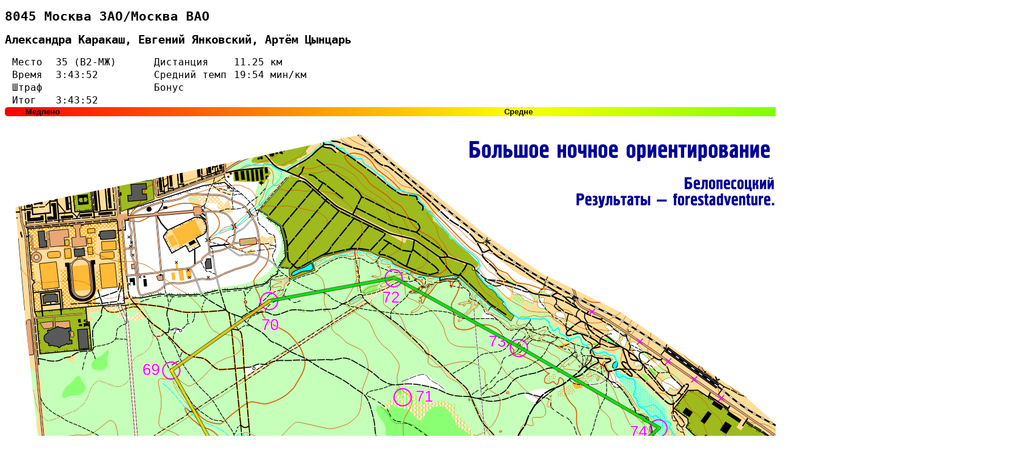

--- FILE ---
content_type: text/html; charset=utf-8
request_url: https://forestadventure.ru/2023/bno/team8045.html
body_size: 2252
content:
<!DOCTYPE html>
<html>
<head>
    <meta http-equiv="Content-Type" content="text/html" charset="utf-8">
    <title>8045 Москва ЗАО/Москва ВАО | Большое ночное ориентирование Андрея Зайцева Белопесоцкий</title>
    <link rel="stylesheet" href="style.css">
</head>
<body>
    <h1>8045 Москва ЗАО/Москва ВАО</h1>
    <h2>Александра Каракаш, Евгений Янковский, Артём Цынцарь</h2>
    <table class="team">
        <tr><td>Место</td><td>35 (В2-МЖ)</td><td>Дистанция</td><td>11.25 км</td></tr>
        <tr><td>Время</td><td>3:43:52</td><td>Средний темп</td><td>19:54 мин/км</td></tr>
        <tr><td>Штраф</td><td></td><td>Бонус</td><td></td></tr>
        <tr><td>Итог</td><td>3:43:52</td></tr>
    </table>
    <svg width="1695px" height="1732px">
        <defs>
            <linearGradient id="grad">
                <stop offset="0%" stop-color="rgb(255,0,0)"/>
                <stop offset="50%" stop-color="rgb(255,255,0)"/>
                <stop offset="100%" stop-color="rgb(0,255,0)"/>
            </linearGradient>
            <style type="text/css"><![CDATA[
                .course { stroke-opacity: 0.8; stroke-width: 4; stroke-linecap: round; stroke-linejoin: round; fill: none; }
                .shadow {
                    -webkit-filter: drop-shadow(3px 3px 2px rgba(0, 0, 0, .8));
                    filter: drop-shadow(3px 3px 2px rgba(0, 0, 0, .8));
                }
                .small { font: bold 13px sans-serif; }
            ]]></style>
        </defs>
        <image xlink:href="map.png" />
        <rect rx="5" width=1695 height="15" fill="url(#grad)"/>
        <text class="small" x="2%" y="12" text-anchor="start">Медлено</text>
        <text class="small" x="50%" y="12" text-anchor="middle">Средне</text>
        <text class="small" x="98%" y="12" text-anchor="end">Быстро</text>
        <polyline class="shadow" stroke="black" stroke-opacity="0.6" stroke-width="6" stroke-linejoin="round" stroke-linecap="round" fill="none" points="1381 899, 1286 960, 1191 1050, 1053 1127, 949 1077, 897 690, 1080 530, 850 397, 643 282, 437 320, 275 435, 361 590, 455 779, 437 1061, 543 1370, 724 1405, 892 1398, 1011 1281, 1244 1272, 1482 1175, 1411 1134, 1407 1042, 1427 951, 1383 893, " />
        <line class="course" x1="1381" y1="899" x2="1286" y2="960" stroke="rgb(255,0,0)"/>
        <line class="course" x1="1286" y1="960" x2="1191" y2="1050" stroke="rgb(-1031,255,0)"/>
        <line class="course" x1="1191" y1="1050" x2="1053" y2="1127" stroke="rgb(-1172,255,0)"/>
        <line class="course" x1="1053" y1="1127" x2="949" y2="1077" stroke="rgb(-1124,255,0)"/>
        <line class="course" x1="949" y1="1077" x2="897" y2="690" stroke="rgb(-1167,255,0)"/>
        <line class="course" x1="897" y1="690" x2="1080" y2="530" stroke="rgb(-1179,255,0)"/>
        <line class="course" x1="1080" y1="530" x2="850" y2="397" stroke="rgb(-1160,255,0)"/>
        <line class="course" x1="850" y1="397" x2="643" y2="282" stroke="rgb(-1046,255,0)"/>
        <line class="course" x1="643" y1="282" x2="437" y2="320" stroke="rgb(-1109,255,0)"/>
        <line class="course" x1="437" y1="320" x2="275" y2="435" stroke="rgb(255,222,0)"/>
        <line class="course" x1="275" y1="435" x2="361" y2="590" stroke="rgb(255,254,0)"/>
        <line class="course" x1="361" y1="590" x2="455" y2="779" stroke="rgb(-1145,255,0)"/>
        <line class="course" x1="455" y1="779" x2="437" y2="1061" stroke="rgb(255,251,0)"/>
        <line class="course" x1="437" y1="1061" x2="543" y2="1370" stroke="rgb(-1249,255,0)"/>
        <line class="course" x1="543" y1="1370" x2="724" y2="1405" stroke="rgb(255,252,0)"/>
        <line class="course" x1="724" y1="1405" x2="892" y2="1398" stroke="rgb(255,223,0)"/>
        <line class="course" x1="892" y1="1398" x2="1011" y2="1281" stroke="rgb(-1095,255,0)"/>
        <line class="course" x1="1011" y1="1281" x2="1244" y2="1272" stroke="rgb(-1174,255,0)"/>
        <line class="course" x1="1244" y1="1272" x2="1482" y2="1175" stroke="rgb(255,213,0)"/>
        <line class="course" x1="1482" y1="1175" x2="1411" y2="1134" stroke="rgb(-1095,255,0)"/>
        <line class="course" x1="1411" y1="1134" x2="1407" y2="1042" stroke="rgb(255,115,0)"/>
        <line class="course" x1="1407" y1="1042" x2="1427" y2="951" stroke="rgb(255,52,0)"/>
        <line class="course" x1="1427" y1="951" x2="1383" y2="893" stroke="rgb(-1131,255,0)"/>
        <polyline stroke="black" stroke-opacity="0.8" stroke-width="1" fill-opacity="0.8" fill="rgb(255,0,0)" points="1285 958, 1307 938, 1315 950, 1287 962, " />
        <polyline class="shadow" stroke="magenta" stroke-opacity="0.8" stroke-width="3" fill="none" points="1381 899, 1393 876, 1407 898, 1381 899, " />
        <circle stroke="magenta" stroke-opacity="0.8" stroke-width="3" fill="none" cx="1383" cy="893" r="7" />
        <circle stroke="magenta" stroke-opacity="0.8" stroke-width="3" fill="none" cx="1383" cy="893" r="12" />
    </svg>
    <table class="blueTable">
        <thead>
        <tr>
<th>КП</th><th>Время</th><th>Сплит</th><th>Расстояние, км</th><th>Темп, мин/км</th><th>Место / оба напр.</th>        </tr>
        </thead>
        <tfoot>
        <tr>
<th></th><th></th><th></th><th>11.25</th><th>19:54</th><th></th>        </tr>
        </tfoot>
        <tbody>
        <tr>
<td>S</td><td></td><td></td><td></td><td></td><td></td>        </tr>
        <tr>
<td>54</td><td>24:57</td><td>24:57</td><td>0.33 / 0.33</td><td>1:16:32</td><td>164(195) / 164(195)</td>        </tr>
        <tr>
<td>53</td><td>31:03</td><td>6:06</td><td>0.33 / 0.66</td><td>18:13</td><td>36(100) / 91(192)</td>        </tr>
        <tr>
<td>58</td><td>35:48</td><td>4:45</td><td>0.40 / 1.06</td><td>11:52</td><td>28(109) / 45(172)</td>        </tr>
        <tr>
<td>48</td><td>39:55</td><td>4:07</td><td>0.29 / 1.35</td><td>14:00</td><td>82(174) / 140(273)</td>        </tr>
        <tr>
<td>75</td><td>51:56</td><td>12:01</td><td>0.99 / 2.35</td><td>12:04</td><td>1(1) / 1(2)</td>        </tr>
        <tr>
<td>74</td><td>59:02</td><td>7:06</td><td>0.62 / 2.97</td><td>11:31</td><td>20(59) / 42(133)</td>        </tr>
        <tr>
<td>73</td><td>1:07:23</td><td>8:21</td><td>0.67 / 3.64</td><td>12:22</td><td>35(53) / 89(120)</td>        </tr>
        <tr>
<td>72</td><td>1:17:57</td><td>10:34</td><td>0.60 / 4.24</td><td>17:33</td><td>9(17) / 33(50)</td>        </tr>
        <tr>
<td>70</td><td>1:25:45</td><td>7:48</td><td>0.53 / 4.77</td><td>14:41</td><td>43(51) / 116(134)</td>        </tr>
        <tr>
<td>69</td><td>1:39:22</td><td>13:37</td><td>0.50 / 5.28</td><td>27:04</td><td>50(54) / 132(140)</td>        </tr>
        <tr>
<td>67</td><td>1:48:19</td><td>8:57</td><td>0.45 / 5.73</td><td>19:54</td><td>21(28) / 34(48)</td>        </tr>
        <tr>
<td>65</td><td>1:55:20</td><td>7:01</td><td>0.54 / 6.26</td><td>13:05</td><td>3(7) / 8(25)</td>        </tr>
        <tr>
<td>64</td><td>2:10:16</td><td>14:56</td><td>0.72 / 6.98</td><td>20:45</td><td>56(56) / 151(161)</td>        </tr>
        <tr>
<td>62</td><td>2:17:13</td><td>6:57</td><td>0.83 / 7.81</td><td>8:21</td><td>1(12) / 1(25)</td>        </tr>
        <tr>
<td>44</td><td>2:26:50</td><td>9:37</td><td>0.47 / 8.28</td><td>20:31</td><td>9(17) / 18(39)</td>        </tr>
        <tr>
<td>51</td><td>2:38:20</td><td>11:30</td><td>0.43 / 8.71</td><td>26:52</td><td>23(37) / 38(60)</td>        </tr>
        <tr>
<td>45</td><td>2:44:48</td><td>6:28</td><td>0.42 / 9.13</td><td>15:21</td><td>8(14) / 21(34)</td>        </tr>
        <tr>
<td>57</td><td>2:51:47</td><td>6:59</td><td>0.59 / 9.72</td><td>11:45</td><td>3(8) / 4(11)</td>        </tr>
        <tr>
<td>37</td><td>3:10:54</td><td>19:07</td><td>0.66 / 10.38</td><td>29:09</td><td>1(1) / 1(1)</td>        </tr>
        <tr>
<td>38</td><td>3:14:08</td><td>3:14</td><td>0.21 / 10.59</td><td>15:18</td><td>108(196) / 144(287)</td>        </tr>
        <tr>
<td>55</td><td>3:25:58</td><td>11:50</td><td>0.23 / 10.82</td><td>50:56</td><td>74(77) / 106(121)</td>        </tr>
        <tr>
<td>31</td><td>3:41:19</td><td>15:21</td><td>0.24 / 11.06</td><td>1:04:57</td><td>78(81) / 188(195)</td>        </tr>
        <tr>
<td>F</td><td>3:43:52</td><td>2:33</td><td>0.19 / 11.25</td><td>13:42</td><td>74(150) / 74(150)</td>        </tr>
        </tbody>
    </table>
</body>
</html>